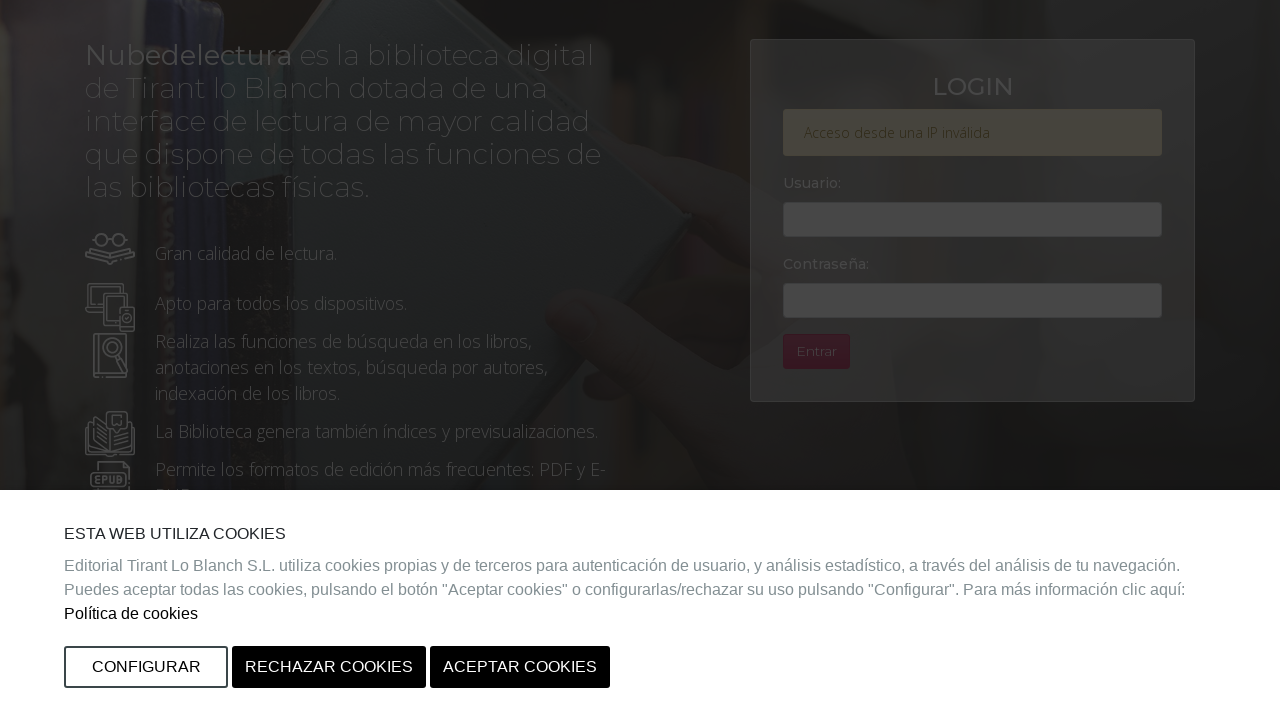

--- FILE ---
content_type: text/html;charset=UTF-8
request_url: https://biblioteca.nubedelectura.com/cloudLibrary/login/auth
body_size: 24122
content:
	<!DOCTYPE html>
	<html>
	<head>
		<!--[if IE 8 ]>    <meta http-equiv="X-UA-Compatible" content="IE=8"/> <![endif]-->
		<!--[if IE 9 ]>    <meta http-equiv="X-UA-Compatible" content="IE=9"/> <![endif]-->
    
		<meta http-equiv="Content-Type" content="text/html; charset=UTF-8">
    <meta name="viewport" content="width=device-width, initial-scale=1, shrink-to-fit=no">
		<title>
			Acceso de usuario
		</title>
		<title>Acceso de usuario</title>

		
		<jsTree:resources></jsTree:resources>
		
		<link rel="shortcut icon" href="/cloudLibrary/static/images/favicon.ico" type="image/x-icon" />
		<script type="text/javascript">
var APP_GLOBAL_CONTEXT_PATH = '/cloudLibrary';
window.grails_env = 'production';

</script>

		
	    <meta http-equiv="Content-Type" content="text/html; charset=UTF-8"/>
		
        <meta name="layout" content="public"/>
        

    
		<script src="/cloudLibrary/static/bundle-application_4.0.35_head.js" type="text/javascript" ></script>





<link href="/cloudLibrary/static/bundle-application_4.0.35_head.css" type="text/css" rel="stylesheet" media="screen, projection" />
<script src="/cloudLibrary/static/bundle-tags_4.0.35_head.js" type="text/javascript" ></script>
<link href="/cloudLibrary/static/bundle-style_4.0.35_head.css" type="text/css" rel="stylesheet" media="screen, projection" />
<script src="https://cdn.tirant.com/cookieconsent/cookieconsent-1.4.0.min.js" type="text/javascript" ></script>
<script src="/cloudLibrary/static/bundle-jstree_4.0.35_head.js" type="text/javascript" ></script>
<link href="/cloudLibrary/static/bundle-jstree_4.0.35_head.css" type="text/css" rel="stylesheet" media="screen, projection" />



	</head>

	<body class="d-flex flex-column  ">
		<main id="wrapper" class="homeExt">
			<!-- <a href="/cloudLibrary/" class="logo"></a> -->
			<div class="home_content container">
				<div class="row">
					<div class="col-md-6 align-self-center">
						<div class="pagecontent text-white">
							
      <div class="body">
        <div class="logindescription">
         	<h2><b>Nubedelectura</b> es la biblioteca digital de Tirant lo Blanch dotada de una interface de lectura de mayor calidad que dispone de todas las funciones de las bibliotecas físicas.</h2>
			<ul class="hometext mt-4">
					<li><span><svg xmlns="http://www.w3.org/2000/svg" width="50" height="31.868" viewBox="0 0 50 31.868">
  <g id="_044-read" data-name="044-read" transform="translate(0 -92.836)">
    <path id="Trazado_249" data-name="Trazado 249" d="M49.251,248.712a1.945,1.945,0,0,0-1.672-.362l-1.628.4v-1.788a1.957,1.957,0,0,0-2.421-1.9L25,249.588,6.47,245.06a1.957,1.957,0,0,0-2.421,1.9v1.788l-1.627-.4A1.957,1.957,0,0,0,0,250.252v2.389a1.951,1.951,0,0,0,1.493,1.9l20.17,4.93a3.462,3.462,0,0,0,6.676-.009l3.453-.891a.978.978,0,0,0-.489-1.895l-4.069,1.05a.978.978,0,0,0-.733.9,1.5,1.5,0,0,1-3,0,.978.978,0,0,0-.745-.9l-20.8-5.083v-2.389l22.811,5.575a1.036,1.036,0,0,0,.465,0l22.811-5.576,0,2.388-8.141,1.949a.978.978,0,0,0,.456,1.9l8.145-1.95a1.952,1.952,0,0,0,1.494-1.9v-2.389A1.945,1.945,0,0,0,49.251,248.712Zm-5.257-1.752v2.266l-18.016,4.4v-2.267Zm-37.988,0,18.016,4.4v2.267l-18.016-4.4Z" transform="translate(0 -137.307)" fill="#fff"/>
    <path id="Trazado_250" data-name="Trazado 250" d="M73.739,100.688h1.52a6.873,6.873,0,0,0,13.644-.321,3.018,3.018,0,0,1,1.778-.657,2.986,2.986,0,0,1,1.714.5,6.872,6.872,0,0,0,13.656.478h1.52a.979.979,0,1,0,0-1.957h-1.52A6.872,6.872,0,0,0,92.566,98.1a4.846,4.846,0,0,0-3.8.076,6.872,6.872,0,0,0-13.5.551h-1.52a.979.979,0,1,0,0,1.957Zm25.509-5.895a4.916,4.916,0,1,1-4.916,4.916A4.922,4.922,0,0,1,99.248,94.793Zm-17.187,0a4.916,4.916,0,1,1-4.916,4.916A4.922,4.922,0,0,1,82.061,94.793Z" transform="translate(-65.655)" fill="#fff"/>
    <circle id="Elipse_7" data-name="Elipse 7" cx="0.979" cy="0.979" r="0.979" transform="translate(34.856 118.296)" fill="#fff"/>
  </g>
</svg>
</span>Gran calidad de lectura.</li>
					<li><span><svg id="_036-device" data-name="036-device" xmlns="http://www.w3.org/2000/svg" width="50" height="48.818" viewBox="0 0 50 48.818">
  <path id="Trazado_240" data-name="Trazado 240" d="M665.483,882.409a.77.77,0,1,0,.77.77A.77.77,0,0,0,665.483,882.409Z" transform="translate(-634.712 -843.587)" fill="#fff"/>
  <path id="Trazado_241" data-name="Trazado 241" d="M47.314,36.525H43V25.368a2.689,2.689,0,0,0-2.686-2.686H39.112v-6.92a2.689,2.689,0,0,0-2.686-2.686H4.824a2.689,2.689,0,0,0-2.686,2.686v20.86H1.7a1.7,1.7,0,0,0-1.7,1.7,4.59,4.59,0,0,0,4.585,4.585H18.066V53.564a2.689,2.689,0,0,0,2.686,2.686h13.6v2.96A2.689,2.689,0,0,0,37.034,61.9h10.28A2.689,2.689,0,0,0,50,59.209v-20A2.689,2.689,0,0,0,47.314,36.525Zm1.221,2.686V55.974H35.814v-9.7a.732.732,0,0,0-1.465,0v3.688H22.632a.147.147,0,0,1-.146-.146V27.249a.147.147,0,0,1,.146-.146H38.438a.147.147,0,0,1,.146.146v9.276h-1.55a2.689,2.689,0,0,0-2.686,2.686v4.135a.732.732,0,1,0,1.465,0V39.211a1.222,1.222,0,0,1,1.221-1.221h10.28A1.222,1.222,0,0,1,48.535,39.211ZM3.6,15.763a1.222,1.222,0,0,1,1.221-1.221h31.6a1.222,1.222,0,0,1,1.221,1.221v6.92H36.07V17.437a1.32,1.32,0,0,0-1.318-1.318H6.5A1.32,1.32,0,0,0,5.18,17.437v16.29A1.32,1.32,0,0,0,6.5,35.046h3.7a.732.732,0,0,0,0-1.465H6.645v-16H34.6v5.1H20.751a2.689,2.689,0,0,0-2.686,2.686v8.213H13.124a.732.732,0,0,0,0,1.465h4.942v1.577H3.6Zm.981,25.684a3.125,3.125,0,0,1-3.12-3.128.231.231,0,0,1,.231-.231h16.37v3.359H4.585ZM20.751,54.785a1.222,1.222,0,0,1-1.221-1.221v-28.2a1.222,1.222,0,0,1,1.221-1.221H40.319a1.222,1.222,0,0,1,1.221,1.221V36.525h-1.49V27.249a1.613,1.613,0,0,0-1.611-1.611H22.632a1.613,1.613,0,0,0-1.611,1.611V49.816a1.613,1.613,0,0,0,1.611,1.611H34.349v3.357ZM47.314,60.43H37.034a1.222,1.222,0,0,1-1.221-1.221V57.439H48.535v1.771A1.222,1.222,0,0,1,47.314,60.43Z" transform="translate(0 -13.077)" fill="#fff"/>
  <path id="Trazado_242" data-name="Trazado 242" d="M891.016,602.445h2.522a.769.769,0,1,0,0-1.538h-2.522a.769.769,0,0,0,0,1.538Z" transform="translate(-850.491 -574.378)" fill="#fff"/>
  <path id="Trazado_243" data-name="Trazado 243" d="M829.849,689.693a5.247,5.247,0,1,0-5.247-5.247A5.253,5.253,0,0,0,829.849,689.693Zm0-8.957a3.71,3.71,0,1,1-3.71,3.71A3.714,3.714,0,0,1,829.849,680.736Z" transform="translate(-787.961 -649.474)" fill="#fff"/>
  <path id="Trazado_244" data-name="Trazado 244" d="M890.172,757.51a.769.769,0,0,0,1.087,0l1.854-1.854a.769.769,0,0,0-1.087-1.087l-1.31,1.31-.453-.453a.769.769,0,0,0-1.087,1.087Z" transform="translate(-849.256 -720.955)" fill="#fff"/>
</svg>
</span>Apto para todos los dispositivos.</li>
					<li><span><svg xmlns="http://www.w3.org/2000/svg" width="35" height="44.649" viewBox="0 0 35 44.649">
  <g id="_019-search" data-name="019-search" transform="translate(-55.324)">
    <path id="Trazado_251" data-name="Trazado 251" d="M89.926,35.7l-.7-1.314V1.748A1.749,1.749,0,0,0,87.48,0H57.945a2.624,2.624,0,0,0-2.621,2.621V41.8a2.85,2.85,0,0,0,2.847,2.847h2.7a.874.874,0,1,0,0-1.748h-2.7a1.1,1.1,0,0,1,0-2.2H87.48v2.2H68.7a.874.874,0,1,0,0,1.748H87.48A1.749,1.749,0,0,0,89.228,42.9V39.829c0-.009,0-.017,0-.026a3.408,3.408,0,0,0,.7-4.1ZM87.7,38.762a1.657,1.657,0,0,1-2.238-.684l-5.418-10.19,2.922-1.554,5.418,10.19A1.657,1.657,0,0,1,87.7,38.762ZM78.6,21.634A8.351,8.351,0,1,1,82.668,16.7,8.36,8.36,0,0,1,78.6,21.634Zm.82,1.543q.384-.2.746-.439l1.286,2.419-1.543.82-1.287-2.42q.4-.172.8-.381ZM87.48,31.1l-2.972-5.59a1.736,1.736,0,0,0-1.032-.851,1.77,1.77,0,0,0-.341-.068L81.569,21.65a10.122,10.122,0,1,0-4.631,2.456l1.568,2.95a1.747,1.747,0,0,0-.007,1.651L83.918,38.9c.011.02.023.038.033.058H61.743V1.748H87.48V31.1ZM57.071,39.177V2.621a.875.875,0,0,1,.874-.874H60V38.956H58.171A2.831,2.831,0,0,0,57.071,39.177Z" transform="translate(0 0)" fill="#fff"/>
    <path id="Trazado_252" data-name="Trazado 252" d="M210.156,93.839a6.141,6.141,0,1,0,8.305,2.539A6.148,6.148,0,0,0,210.156,93.839Zm4.946,9.3a4.393,4.393,0,1,1,1.816-5.942A4.365,4.365,0,0,1,215.1,103.14Z" transform="translate(-138.357 -85)" fill="#fff"/>
    <circle id="Elipse_8" data-name="Elipse 8" cx="0.874" cy="0.874" r="0.874" transform="translate(63.912 42.901)" fill="#fff"/>
  </g>
</svg>
</span>Realiza las funciones de búsqueda en los libros, anotaciones en los textos, búsqueda por autores, indexación de los libros.</li>
					<li><span><svg xmlns="http://www.w3.org/2000/svg" width="50" height="46.122" viewBox="0 0 50 46.122">
  <g id="_008-bookmark" data-name="008-bookmark" transform="translate(0 -19.857)">
    <path id="Trazado_253" data-name="Trazado 253" d="M47.589,35.567h-.18V32.729a2.594,2.594,0,0,0-3.293-2.5l-1.148.321V23.767a3.914,3.914,0,0,0-3.91-3.91H24.546a3.914,3.914,0,0,0-3.91,3.91v8.415l-8.8-6.535A2.433,2.433,0,0,0,7.952,27.6v3.21l-2.068-.578a2.594,2.594,0,0,0-3.293,2.5v2.837h-.18A2.414,2.414,0,0,0,0,37.979V61.887A2.414,2.414,0,0,0,2.411,64.3H20.354a3.736,3.736,0,0,0,3.105,1.68h3.082a3.71,3.71,0,0,0,3.106-1.68h1.8a.732.732,0,1,0,0-1.465H29.222a.732.732,0,0,0-.659.413,2.245,2.245,0,0,1-2.021,1.266H23.459a2.259,2.259,0,0,1-2.021-1.267.732.732,0,0,0-.659-.413H2.411a.948.948,0,0,1-.946-.947V37.979a.948.948,0,0,1,.946-.947h.18V58.269A3.334,3.334,0,0,0,5.92,61.6H44.079a3.334,3.334,0,0,0,3.33-3.33V37.031h.18a.948.948,0,0,1,.946.947V61.887a.948.948,0,0,1-.946.947H34.866a.732.732,0,0,0,0,1.465H47.589A2.414,2.414,0,0,0,50,61.887V37.979a2.414,2.414,0,0,0-2.411-2.412Zm-4.621-1.06V32.073l1.542-.431a1.129,1.129,0,0,1,1.434,1.087V52.341a2.525,2.525,0,0,1-1.839,2.424L25.732,59.9V38.417h2L29.995,41.6a2.218,2.218,0,0,0,3.615,0l2.266-3.187h3.183a3.914,3.914,0,0,0,3.91-3.91ZM22.1,23.767a2.448,2.448,0,0,1,2.445-2.445H39.058A2.448,2.448,0,0,1,41.5,23.767v10.74a2.448,2.448,0,0,1-2.445,2.445H35.5a.732.732,0,0,0-.6.308l-2.485,3.495a.753.753,0,0,1-1.228,0L28.7,37.26a.732.732,0,0,0-.6-.308h-3.56A2.448,2.448,0,0,1,22.1,34.507V23.767ZM4.056,32.729a1.129,1.129,0,0,1,1.434-1.088l2.463.688v1.759a.732.732,0,1,0,1.465,0V27.6a.969.969,0,0,1,1.548-.776l9.672,7.184v.5a3.914,3.914,0,0,0,3.631,3.9V59.411L10.327,49.055a2.266,2.266,0,0,1-.91-1.811V37.507a.732.732,0,0,0-1.465,0v9.737a3.738,3.738,0,0,0,1.5,2.986L21.388,59.1,5.895,54.765a2.525,2.525,0,0,1-1.839-2.424Zm0,25.54V55.423a3.956,3.956,0,0,0,1.445.753l14.16,3.959H5.92a1.867,1.867,0,0,1-1.865-1.865Zm40.024,1.865H30.34L44.5,56.176a3.958,3.958,0,0,0,1.444-.753v2.846A1.867,1.867,0,0,1,44.079,60.134Z" fill="#fff"/>
    <path id="Trazado_254" data-name="Trazado 254" d="M293.962,242.909a.732.732,0,0,0,.9.508l13.316-3.723a.732.732,0,0,0-.394-1.411l-13.316,3.723A.733.733,0,0,0,293.962,242.909Z" transform="translate(-265.231 -197.071)" fill="#fff"/>
    <path id="Trazado_255" data-name="Trazado 255" d="M307.787,278.973,294.47,282.7a.732.732,0,1,0,.394,1.411l13.316-3.723a.732.732,0,0,0-.394-1.411Z" transform="translate(-265.231 -233.788)" fill="#fff"/>
    <path id="Trazado_256" data-name="Trazado 256" d="M307.787,319.665l-13.316,3.723a.732.732,0,1,0,.394,1.411l13.316-3.723a.732.732,0,0,0-.394-1.411Z" transform="translate(-265.231 -270.505)" fill="#fff"/>
    <path id="Trazado_257" data-name="Trazado 257" d="M119.447,148.394l8.948,6.647a.732.732,0,1,0,.874-1.176l-8.948-6.647a.732.732,0,0,0-.874,1.176Z" transform="translate(-107.515 -114.793)" fill="#fff"/>
    <path id="Trazado_258" data-name="Trazado 258" d="M119.447,189.581l8.948,6.647a.732.732,0,1,0,.874-1.176l-8.948-6.647a.732.732,0,0,0-.874,1.176Z" transform="translate(-107.515 -151.958)" fill="#fff"/>
    <path id="Trazado_259" data-name="Trazado 259" d="M119.447,271.957l8.948,6.647a.732.732,0,1,0,.874-1.176l-8.948-6.647a.732.732,0,1,0-.874,1.176Z" transform="translate(-107.515 -226.289)" fill="#fff"/>
    <path id="Trazado_260" data-name="Trazado 260" d="M119.447,230.768l8.948,6.647a.732.732,0,1,0,.874-1.176l-8.948-6.647a.732.732,0,0,0-.874,1.176Z" transform="translate(-107.515 -189.123)" fill="#fff"/>
    <path id="Trazado_261" data-name="Trazado 261" d="M273.7,67.272a2.446,2.446,0,0,0,2.612-.307l1.2-.966,1.2.966a2.465,2.465,0,0,0,4.014-1.917V62.182a.732.732,0,0,0-1.465,0v2.865a1,1,0,0,1-1.629.778l-1.656-1.338a.732.732,0,0,0-.921,0l-1.656,1.338a1,1,0,0,1-1.63-.778V57.356h7.491v1.408a.732.732,0,1,0,1.465,0V56.623a.732.732,0,0,0-.732-.732h-8.956a.732.732,0,0,0-.732.732v8.424a2.446,2.446,0,0,0,1.4,2.225Z" transform="translate(-245.708 -32.515)" fill="#fff"/>
  </g>
</svg>
</span>La Biblioteca genera también índices y previsualizaciones.</li>
					<li><span><svg xmlns="http://www.w3.org/2000/svg" width="40" height="44.135" viewBox="0 0 40 44.135">
  <g id="Grupo_67" data-name="Grupo 67" transform="translate(-332.7 -576.942)">
    <g id="_018-pdf" data-name="018-pdf" transform="translate(308.719 576.942)">
      <path id="Trazado_262" data-name="Trazado 262" d="M4186.419,3119.192h-34.828a4.315,4.315,0,0,1-4.311-4.31v-6.9a4.315,4.315,0,0,1,4.311-4.31h2.931v-1.341h1.725v1.341h18.1a4.315,4.315,0,0,1,4.311,4.31v6.9a4.273,4.273,0,0,1-.865,2.586h7.76v-16.455a.862.862,0,1,1,1.725,0v17.316A.863.863,0,0,1,4186.419,3119.192Zm-34.828-13.793a2.589,2.589,0,0,0-2.586,2.586v6.9a2.589,2.589,0,0,0,2.586,2.586h22.759a2.589,2.589,0,0,0,2.586-2.586v-6.9a2.589,2.589,0,0,0-2.586-2.586Zm4.655-20.719h-1.725v-8.76a.863.863,0,0,1,.862-.863H4180.9a.859.859,0,0,1,.61.253l5.518,5.514a.868.868,0,0,1,.252.609v11.821a.862.862,0,0,1-1.725,0V3082.3H4180.9a.862.862,0,0,1-.861-.862v-4.652h-23.793v7.9Zm25.517-6.68v2.571h2.573Z" transform="translate(-4123.3 -3075.058)" fill="#fff"/>
      <path id="XMLID_524_" d="M468.843,246.092a.863.863,0,1,0,.609.253A.865.865,0,0,0,468.843,246.092Z" transform="translate(-405.724 -224.877)" fill="#fff"/>
      <path id="XMLID_525_" d="M260.843,380.583a.862.862,0,0,0,.862-.862v-2.586h2.931a.862.862,0,0,0,0-1.724h-2.931v-1.724h2.931a.862.862,0,0,0,0-1.724h-3.793a.862.862,0,0,0-.862.862v6.9A.862.862,0,0,0,260.843,380.583Z" transform="translate(-215.655 -339.896)" fill="#fff"/>
      <path id="XMLID_1047_" d="M87.981,372.824v6.9a.862.862,0,0,0,1.724,0v-2.586h1.207a2.586,2.586,0,0,0,0-5.172H88.843A.862.862,0,0,0,87.981,372.824Zm1.724.862h1.207a.862.862,0,0,1,0,1.724H89.705v-1.724Z" transform="translate(-58.483 -339.896)" fill="#fff"/>
      <path id="XMLID_1159_" d="M172.843,380.583h1.918a3.085,3.085,0,0,0,3.082-3.082v-2.457a3.085,3.085,0,0,0-3.082-3.082h-1.918a.862.862,0,0,0-.862.862v6.9A.862.862,0,0,0,172.843,380.583Zm.862-6.9h1.056a1.359,1.359,0,0,1,1.358,1.358V377.5a1.359,1.359,0,0,1-1.358,1.358h-1.056Z" transform="translate(-135.241 -339.896)" fill="#fff"/>
    </g>
    <g id="Grupo_60" data-name="Grupo 60" transform="translate(39 -35)">
      <path id="XMLID_522_" d="M28.291,28.617a4.315,4.315,0,0,0-4.31,4.31v6.9a4.315,4.315,0,0,0,4.31,4.31H56.419a3.808,3.808,0,0,0,3.446-1.724,4.288,4.288,0,0,0,.864-2.586v-6.9a4.315,4.315,0,0,0-4.31-4.31H28.291Zm30.714,4.31v6.9a2.589,2.589,0,0,1-2.586,2.586H28.291a2.589,2.589,0,0,1-2.586-2.586v-6.9a2.589,2.589,0,0,1,2.586-2.586H56.419A2.589,2.589,0,0,1,59.006,32.928Z" transform="translate(269.719 594.246)" fill="#fff"/>
      <g id="Grupo_59" data-name="Grupo 59" transform="translate(-34.415 -36.507)">
        <g id="_015-eps" data-name="015-eps" transform="translate(332.854 662.773)">
          <path id="XMLID_1089_" d="M174.6,380.675a.871.871,0,0,0,.871-.871V377.19h1.22a2.614,2.614,0,1,0,0-5.228H174.6a.871.871,0,0,0-.871.871v6.97A.871.871,0,0,0,174.6,380.675Zm.871-6.97h1.22a.871.871,0,1,1,0,1.743h-1.22V373.7Z" transform="translate(-166.412 -371.962)" fill="#fff"/>
          <path id="XMLID_1172_" d="M89.731,374.576a2.608,2.608,0,0,1,0,3.485,2.617,2.617,0,0,0,2.614,2.614h2.091a.871.871,0,0,0,0-1.743H92.345a.871.871,0,1,1,0-1.743h2.091a.871.871,0,1,0,0-1.743H92.345a.871.871,0,1,1,0-1.743h2.091a.871.871,0,0,0,0-1.743H92.345A2.617,2.617,0,0,0,89.731,374.576Z" transform="translate(-89.731 -371.962)" fill="#fff"/>
        </g>
        <path id="XMLID_697_" d="M97.993,372.833v6.97a.871.871,0,0,0,.871.871h2.091a4.692,4.692,0,0,0,0-8.713H98.864A.871.871,0,0,0,97.993,372.833Zm2.962,6.1h-1.22V377.19h1.22a.871.871,0,1,1,0,1.743Zm-1.22-5.228h1.22a.871.871,0,0,1,0,1.743h-1.22Z" transform="translate(256.554 290.811)" fill="#fff"/>
        <path id="XMLID_224_" d="M91.724,377.887l.033-5.054a.871.871,0,0,0-1.743,0l-.033,5.054a2.788,2.788,0,0,0,5.576,0v-5.054a.871.871,0,0,0-1.743,0v5.054a1.046,1.046,0,0,1-2.091,0Z" transform="translate(257.379 290.811)" fill="#fff"/>
      </g>
    </g>
  </g>
</svg>
</span>Permite los formatos de edición más frecuentes: PDF y E-PUB.</li>
					<li><span><svg xmlns="http://www.w3.org/2000/svg" width="45" height="48.277" viewBox="0 0 45 48.277">
  <g id="_014-think-1" data-name="014-think-1" transform="translate(-17.379)">
    <g id="Grupo_62" data-name="Grupo 62" transform="translate(17.379 0)">
      <g id="Grupo_61" data-name="Grupo 61" transform="translate(0 0)">
        <path id="Trazado_263" data-name="Trazado 263" d="M56.133,5.324a.937.937,0,1,0-1.281,1.368A17.682,17.682,0,0,1,60.5,19.726V25.2A21.229,21.229,0,0,1,39.3,46.4H28.807A4.011,4.011,0,0,1,24.8,42.4V32.964a.937.937,0,0,0-.937-.937H19.848l3.76-7.347A10.872,10.872,0,0,0,24.8,19.726,17.829,17.829,0,0,1,35.657,3.3l.058-.027A17.889,17.889,0,0,1,51.847,4.42a.937.937,0,0,0,.966-1.605A19.763,19.763,0,0,0,34.922,1.573c-.021.009-.041.018-.061.028A19.7,19.7,0,0,0,22.927,19.726a9,9,0,0,1-.987,4.1l-4.458,8.711a.937.937,0,0,0,.834,1.364h4.611v8.5a5.887,5.887,0,0,0,5.88,5.88H39.3A23.105,23.105,0,0,0,62.379,25.2V19.726A19.8,19.8,0,0,0,56.133,5.324Z" transform="translate(-17.379 0)" fill="#fff"/>
      </g>
    </g>
    <g id="Grupo_64" data-name="Grupo 64" transform="translate(38.303 14.119)">
      <g id="Grupo_63" data-name="Grupo 63">
        <path id="Trazado_264" data-name="Trazado 264" d="M244.289,149.738a5,5,0,1,0,3.819,8.236.937.937,0,0,0-1.43-1.211,3.129,3.129,0,1,1,.741-2.022.937.937,0,1,0,1.874,0A5.009,5.009,0,0,0,244.289,149.738Z" transform="translate(-239.286 -149.738)" fill="#fff"/>
      </g>
    </g>
    <g id="Grupo_66" data-name="Grupo 66" transform="translate(30.298 6.115)">
      <g id="Grupo_65" data-name="Grupo 65" transform="translate(0)">
        <path id="Trazado_265" data-name="Trazado 265" d="M179.536,75.167l-2.264-.149a10.171,10.171,0,0,0-.884-2.13l1.5-1.707a.937.937,0,0,0-.042-1.28l-2.482-2.482a.936.936,0,0,0-1.28-.042l-1.706,1.5a10.17,10.17,0,0,0-2.131-.884l-.149-2.263a.937.937,0,0,0-.935-.875h-3.509a.937.937,0,0,0-.935.875l-.149,2.263a10.15,10.15,0,0,0-2.131.884l-1.707-1.5a.937.937,0,0,0-1.28.042L156.965,69.9a.937.937,0,0,0-.042,1.28l1.5,1.707a10.148,10.148,0,0,0-.884,2.131l-2.263.149a.937.937,0,0,0-.875.935v3.509a.937.937,0,0,0,.875.935l2.263.149a10.165,10.165,0,0,0,.884,2.131l-1.5,1.706a.937.937,0,0,0,.042,1.28l2.483,2.483a.937.937,0,0,0,1.279.042l1.707-1.5a10.163,10.163,0,0,0,2.13.884l.149,2.264a.937.937,0,0,0,.935.875h3.509a.937.937,0,0,0,.935-.875l.149-2.264a10.188,10.188,0,0,0,2.131-.884l1.257,1.1.028.025.423.37a.937.937,0,0,0,1.28-.042l2.482-2.482a.937.937,0,0,0,.042-1.28l-1.5-1.707a10.176,10.176,0,0,0,.884-2.131l2.264-.149a.937.937,0,0,0,.875-.935V76.1A.937.937,0,0,0,179.536,75.167Zm-1,3.567-2.07.136a.937.937,0,0,0-.855.74,8.339,8.339,0,0,1-1.165,2.81.937.937,0,0,0,.081,1.127l1.368,1.561-1.242,1.242-1.561-1.368a.937.937,0,0,0-1.127-.081,8.335,8.335,0,0,1-2.81,1.165.937.937,0,0,0-.74.855l-.136,2.07h-1.755l-.136-2.07a.937.937,0,0,0-.74-.855,8.32,8.32,0,0,1-2.809-1.165.937.937,0,0,0-1.128.081l-1.562,1.368-1.241-1.242,1.369-1.561a.937.937,0,0,0,.081-1.128,8.319,8.319,0,0,1-1.166-2.81.937.937,0,0,0-.855-.74l-2.069-.136V76.979l2.069-.136a.937.937,0,0,0,.855-.74,8.306,8.306,0,0,1,1.166-2.808.937.937,0,0,0-.081-1.128L158.91,70.6l1.242-1.242,1.561,1.368a.937.937,0,0,0,1.128.081,8.307,8.307,0,0,1,2.808-1.166.937.937,0,0,0,.74-.855l.137-2.069h1.755l.136,2.069a.937.937,0,0,0,.74.855,8.321,8.321,0,0,1,2.81,1.166.937.937,0,0,0,1.128-.081l1.561-1.368L175.9,70.6l-1.368,1.562a.936.936,0,0,0-.081,1.127,8.326,8.326,0,0,1,1.165,2.809.937.937,0,0,0,.855.74l2.07.136v1.755Z" transform="translate(-154.396 -64.849)" fill="#fff"/>
      </g>
    </g>
  </g>
</svg>
</span>La herramienta de administración ofrece una gran facilidad de manejo.</li>
					<!-- <li>app.desc.desc8</li> -->
					<li><span><svg xmlns="http://www.w3.org/2000/svg" width="50" height="41.52" viewBox="0 0 50 41.52">
  <g id="_003-add_to_cart" data-name="003-add to cart" transform="translate(0 -43.417)">
    <circle id="Elipse_9" data-name="Elipse 9" cx="0.987" cy="0.987" r="0.987" transform="translate(8.745 80.136)" fill="#fff"/>
    <circle id="Elipse_10" data-name="Elipse 10" cx="0.987" cy="0.987" r="0.987" transform="translate(40.036 80.136)" fill="#fff"/>
    <path id="Trazado_266" data-name="Trazado 266" d="M49.441,50.934a2.448,2.448,0,0,0-1.9-.9H7.1l-.526-2.2a5.739,5.739,0,0,0-5.6-4.42.978.978,0,1,0,0,1.957,3.788,3.788,0,0,1,3.7,2.918l6,25.106L9.048,77.371a3.817,3.817,0,1,0,4.011,1.891l24.634,0a3.813,3.813,0,1,0,3.33-1.956h0l-29.834,0,1.164-2.85H23.447a.978.978,0,0,0,0-1.957H12.469l-4.9-20.5H47.544a.5.5,0,0,1,.49.6L44.182,72.1a.5.5,0,0,1-.49.4H32.3a.979.979,0,1,0,0,1.957h11.4a2.462,2.462,0,0,0,2.409-1.98l3.851-19.5a2.448,2.448,0,0,0-.512-2.035ZM9.732,82.98a1.857,1.857,0,1,1,1.857-1.857A1.859,1.859,0,0,1,9.732,82.98ZM42.88,81.123a1.857,1.857,0,1,1-1.857-1.857A1.859,1.859,0,0,1,42.88,81.123Z" transform="translate(0)" fill="#fff"/>
    <path id="Trazado_267" data-name="Trazado 267" d="M218.131,160.9a8.153,8.153,0,1,0-8.153,8.153A8.162,8.162,0,0,0,218.131,160.9Zm-8.153,6.2a6.2,6.2,0,1,1,6.2-6.2A6.2,6.2,0,0,1,209.978,167.092Z" transform="translate(-182.116 -98.65)" fill="#fff"/>
    <path id="Trazado_268" data-name="Trazado 268" d="M256.694,203.665h-1.4v-1.4a.979.979,0,0,0-1.957,0v1.4h-1.4a.979.979,0,1,0,0,1.957h1.4v1.4a.979.979,0,0,0,1.957,0v-1.4h1.4a.979.979,0,0,0,0-1.957Z" transform="translate(-226.457 -142.456)" fill="#fff"/>
    <circle id="Elipse_11" data-name="Elipse 11" cx="0.977" cy="0.977" r="0.977" transform="translate(26.886 72.5)" fill="#fff"/>
  </g>
</svg>
</span>Permite además enlazar con los libros electrónicos de la editorial para su posterior venta.</li>
			</ul>
	        
         </div>
      </div>

    
						</div>
					</div>
					<div class="col-md-5 ml-auto">
						<div class="login">
							<h3 class="text-center">LOGIN</h3>
							
								<div class="alert alert-warning message">Acceso desde una IP inválida</div>
								
							
							<form action="/cloudLibrary/login/login" method="post" >
								<div class="form-group">
									<label for="usuario">
										Usuario:
									</label>
									<input type="text" name="username" value="" size="25" id="usuario" class="form-control" />
								</div>
								<div class="form-group">
									<label for="pass">
										Contraseña:
									</label>
									<input type="password" name="password" size="25" id="pass" class="form-control" />
								</div>
								<button type="submit" class="btn btn-primary">Entrar</button>
								
								

							</form>
						</div>
					</div>
				</div>
			</div>
		</main>


		
		  <footer class="footer">
	<nav class="navbar navbar-expand-lg navbar-dark">

		

		<div class="navbar-nav footer_content mr-auto">
			<a target="blank" class="nav-link" href="http://tirant.net/Docs/RSCTirant.pdf" title="Resposabilidad Social Corporativa">RSC</a>
			<a href="http://tirant.net/index.php/empresa" target="_blank" class="nav-link" title="Quienes somos"><span>Quienes somos</span></a>
			
			
				<a href="http://tirant.net/images/stories/Docs/Aviso_legal.pdf" target="_blank" class="nav-link" title="Aviso legal"><span>Aviso legal</span></a>
				<a href="http://tirant.net/images/stories/Docs/Politica_de_privacidad.pdf" target="_blank" class="nav-link" title="Política de privacidad"><span>Política de privacidad</span></a>
				<a href="http://tirant.net/images/stories/Docs/Politica_de_cookies.pdf" target="_blank" class="nav-link" title="Política de cookies"><span>Política de cookies</span></a>
				<span target="_blank" class="nav-link"></span>
			
		</div>
		<span class="navbar-text">&copy;
			Desarrollado por Tirant Lo Blanch (v_
			4.0.35-20251117121608)
		</span>

	</nav>
</footer>

		
		<script type="text/javascript">
</script>

		<script type="text/javascript">setupCookieConsent(['essentials','analytics'], 'es');</script>


	</body>
</html>


--- FILE ---
content_type: text/javascript
request_url: https://biblioteca.nubedelectura.com/cloudLibrary/static/bundle-tags_4.0.35_head.js
body_size: 2363
content:
/*!
 * jquery.tagcloud.js
 * A Simple Tag Cloud Plugin for JQuery
 *
 * https://github.com/addywaddy/jquery.tagcloud.js
 * created by Adam Groves
 */
(function($) {

  /*global jQuery*/
  "use strict";

  var compareWeights = function(a, b)
  {
    return a - b;
  };

  // Converts hex to an RGB array
  var toRGB = function(code) {
    if (code.length === 4) {
      code = code.replace(/(\w)(\w)(\w)/gi, "\$1\$1\$2\$2\$3\$3");
    }
    var hex = /(\w{2})(\w{2})(\w{2})/.exec(code);
    return [parseInt(hex[1], 16), parseInt(hex[2], 16), parseInt(hex[3], 16)];
  };

  // Converts an RGB array to hex
  var toHex = function(ary) {
    return "#" + jQuery.map(ary, function(i) {
      var hex =  i.toString(16);
      hex = (hex.length === 1) ? "0" + hex : hex;
      return hex;
    }).join("");
  };

  var colorIncrement = function(color, range) {
    return jQuery.map(toRGB(color.end), function(n, i) {
      return (n - toRGB(color.start)[i])/range;
    });
  };

  var tagColor = function(color, increment, weighting) {
    var rgb = jQuery.map(toRGB(color.start), function(n, i) {
      var ref = Math.round(n + (increment[i] * weighting));
      if (ref > 255) {
        ref = 255;
      } else {
        if (ref < 0) {
          ref = 0;
        }
      }
      return ref;
    });
    return toHex(rgb);
  };

  $.fn.tagcloud = function(options) {

    var opts = $.extend({}, $.fn.tagcloud.defaults, options);
    var tagWeights = this.map(function(){
      return $(this).attr("rel");
    });
    tagWeights = jQuery.makeArray(tagWeights).sort(compareWeights);
    var lowest = tagWeights[0];
    var highest = tagWeights.pop();
    var range = highest - lowest;
    if(range === 0) {range = 1;}
    // Sizes
    var fontIncr, colorIncr;
    if (opts.size) {
      fontIncr = (opts.size.end - opts.size.start)/range;
    }
    // Colors
    if (opts.color) {
      colorIncr = colorIncrement (opts.color, range);
    }
    return this.each(function() {
      var weighting = $(this).attr("rel") - lowest;
      if (opts.size) {
        $(this).css({"font-size": opts.size.start + (weighting * fontIncr) + opts.size.unit});
      }
      if (opts.color) {
        $(this).css({"color": tagColor(opts.color, colorIncr, weighting)});
      }
    });
  };

  $.fn.tagcloud.defaults = {
    size: {start: 14, end: 18, unit: "pt"}
  };

})(jQuery);


